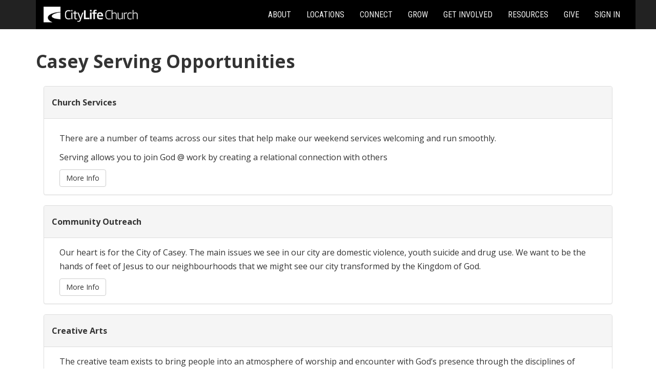

--- FILE ---
content_type: text/html; charset=utf-8
request_url: https://www.mycitylife.church/serve/casey/
body_size: 33562
content:

<!DOCTYPE html>



<html class="no-js">
<head><meta http-equiv="X-UA-Compatible" content="IE=10" /><meta charset="utf-8" /><title>
	Casey Serving Opportunities | My CityLife External
</title>
    
    <script src="/Scripts/jquery-1.10.2.min.js"></script>

    <!-- Set the viewport width to device width for mobile -->
	<meta name="viewport" content="width=device-width, initial-scale=1.0, user-scalable=no" />
	<meta name="generator" content="Rock v1.16.10.2" />

	<!-- Included CSS Files -->
    <link rel="stylesheet" href="/Themes/CityLifeChurch-External/Styles/bootstrap.css?v=638992080690056498"/>
	<link rel="stylesheet" href="/Themes/CityLifeChurch-External/Styles/theme.css?v=638992080734591141"/>
	<link rel="stylesheet" href="/Styles/developer.css?v=638847857270626786"/>

    <!-- Custom -->
	<link rel="stylesheet" href="/themes/citylifechurch-external/styles/custom.css" /><link href="https://fonts.googleapis.com/css?family=Open+Sans:400,600,700,300|Roboto:400,300,500,700,100|Roboto+Condensed:400,300,700" rel="stylesheet" type="text/css" />

    <script src="/Scripts/modernizr.js" ></script>

	<!-- Hotjar Tracking Code for www.mycitylife.church -->
    <script>
       (function(h,o,t,j,a,r){
           h.hj=h.hj||function(){(h.hj.q=h.hj.q||[]).push(arguments)};
           h._hjSettings={hjid:199116,hjsv:5};
           a=o.getElementsByTagName('head')[0];
           r=o.createElement('script');r.async=1;
           r.src=t+h._hjSettings.hjid+j+h._hjSettings.hjsv;
           a.appendChild(r);
       })(window,document,'//static.hotjar.com/c/hotjar-','.js?sv=');
    </script>

    

    <!-- Icons -->
    <link rel="shortcut icon" href="/Themes/CityLifeChurch-External/Assets/Icons/favicon.ico?v=638847857271176847">
    <link rel="apple-touch-icon-precomposed" sizes="144x144" href="/Content/ExternalSite/Icons/touch-icon-ipad-retina.png?v=636622383690334924">
    <link rel="apple-touch-icon-precomposed" sizes="114x114" href="/Content/ExternalSite/Icons/touch-icon-iphone-retina.png?v=636622383690394725">
    <link rel="apple-touch-icon-precomposed" sizes="72x72" href="/Content/ExternalSite/Icons/touch-icon-ipad.png?v=636622383690364720">
    <link rel="apple-touch-icon-precomposed" href="/Content/ExternalSite/Icons/touch-icon-iphone.png?v=636622383690434857">
    


	<link rel="shortcut icon" sizes="192x192" href="/GetImage.ashx?id=9835&width=192&height=192&mode=crop&format=png" />
	<link rel="apple-touch-icon-precomposed" sizes="16x16" href="/GetImage.ashx?id=9835&width=16&height=16&mode=crop&format=png" />
	<link rel="apple-touch-icon-precomposed" sizes="32x32" href="/GetImage.ashx?id=9835&width=32&height=32&mode=crop&format=png" />
	<link rel="apple-touch-icon-precomposed" sizes="144x144" href="/GetImage.ashx?id=9835&width=144&height=144&mode=crop&format=png" />
	<link rel="apple-touch-icon-precomposed" sizes="180x180" href="/GetImage.ashx?id=9835&width=180&height=180&mode=crop&format=png" />
	<link rel="apple-touch-icon-precomposed" sizes="192x192" href="/GetImage.ashx?id=9835&width=192&height=192&mode=crop&format=png" />
    <!-- BEGIN Global site tag (gtag.js) - Google Analytics -->
    <script async src="https://www.googletagmanager.com/gtag/js?id=G-95QRFYY47S"></script>
    <script>
      window.dataLayer = window.dataLayer || [];
      function gtag(){window.dataLayer.push(arguments);}
      gtag('js', new Date());
      gtag('config', 'G-95QRFYY47S');
    </script>
    <!-- END Global site tag (gtag.js) - Google Analytics -->
</head>
<body>

    <form method="post" action="./" id="form1">
<div class="aspNetHidden">
<input type="hidden" name="__EVENTTARGET" id="__EVENTTARGET" value="" />
<input type="hidden" name="__EVENTARGUMENT" id="__EVENTARGUMENT" value="" />
<input type="hidden" name="__CVIEWSTATESIZE" id="__CVIEWSTATESIZE" value="0" />
<input type="hidden" name="__CVIEWSTATE" id="__CVIEWSTATE" value="kcRt1SNSrzqHcoyOZeQvJHBPBSdVhaQ+LZLJ/bBwCtQZylSWgeXZk0nRRON1LMfJnGkNhkmPE7p7HvU2f4fJHi70EuLmf/[base64]/Lo0BOKmLVL2WyjZKWz50r/4UDPIdg50KVuu2xYJxLqtXuyN9I8HqVLgWa/Upi9SiVlJQS4yrbpwXmEzdZFLk+t1Hpn21EpUI0e0rvJ7gJ61Fqs7Ulev2r8wenedvY4nh3SbF0MZDKI0hKyta4F1KtP+KnsiPuIeIqCCcpsCKxJN1puZz/JrOq9R2TvUjux57ApSFhJxXp69ErM/Txmfr7cCIGEP4LOZlBjG6kAt+7xdneUXwDjzzMPw0mk6nrZrq8YY0+4t7xNcKDBRoL+fVhAD/5zhchYX7m1XDejh51UFvmYEjJ/2hs3Zdp+DEnP8V8B2e47u/SsHIOz9P1YwRJUNvR5WLvy/9lmenVguXBcJGq/ICbSHGQgn3vy2t4Mox32ayHC8bdg6drvNz1MiXEY0BlfXAPnwFMOlE+VtASkMbWqzVRIPGP5g8LZITq+vE/7YgTsYyLFwo3xkvmVFw0uF2rEsROWwGhNsidGXyVsvrAgcT8SCiZp/iBqVGzNhB6r+j6hgxVtbZCyJitfum0zA+yx2LLEI13tGW55O9IBOV3RGX8hrUBVeQyn25hsSc4YXetZTJcBN+vGAdN/++UZM6MLrMlA8IbTuuc5jOItnnUI/m0j1q3VGzM97RfgE2Ob9VKLns/[base64]/IMnhjUFcEycwq8MMhgvfaysVszUxsKx9VFf3fldPj8+LT2fQ1cVDyT+90N6L8Lp8UVDF5/4Od0jrcKW7cJBxiu/CjvB7/j1rlF1GvG0Qc4pc5LEVABbCFUIadph+9sc7inPcXSm6IrDrjdoqYcRwPYGjDGmbEdXr/UtAXj1W7504t37xcR9oyjofQIHFB8tAhWq5/qLwQt5xG8K/DtvPr20MAg/Z8+m6F1ES/ZgICdGY19cVFyLw4j8ocy6Z284Ss5IiQbOpUPSAdo7srFrAqZd/[base64]/5OA1xFD17QG2tj4lwtSSm6tY9pMOAPUO2P6Ye4otjbgzKm17dkBke/8W2cp4ALIbr0wb/dcDSZ4cLJbpNrS2RR3S8OgStk+UN1HAhZ4M8nZazXIqrRTJTzEbOy1IjW+aCc/[base64]/uUMBDu7V73qFFwKRiJYR4457MhwkGuN1Wd/WfXCxyh3PTkGTfrux/a20EzPiBhzkqbIKOp0qt6q06rg3VmCv4ijIff3smsKYI8TgpnUPdqS/qN6ysrwBWd1DeU2K+834R1tE5u9zqsv6KUj6LavT8u7a8Tl/tSppqILRMNbCU1aBWkSvInQB4XCSGtEcmi2xJ/EVF9GK0XrDtas8VkUudPGYuf2NhXYkpFGhysS4YRHZnryn7uTv3COPGYROO7UtMqkc8QYFL/4iceP/cGRksecXf20Bz9buFNHU7jwofZ+YkmxtLaEJkCxdR9OFMTPrjPnlFybkrBZmzCDalSl1iVM6i7//kkAVF8K4hYKbKJpn2mgZv9JbVmwhZbJ9fNtESDcTq3oA6+Sr5UhOhRokOLrES5OkYEgEgeQX5RJ9XAGq0ulRCcVxGEIFB7G5YmIi8Hs2eDiIpV98ghMfwaAKKazGdeurMKZGyHDZWZo4RFso9zY8t1axTFtTsJFVZyMoCqiCkSQ8Zpq/nhuCBzbLVCcri99fqr9jgXXHbuuh8N+sBS5XSG5yk5tSR5u+Y4985eagCRVzjSxJFzwf2zs7LPXNGm2yrVSvbFSo9htKtUqnN/pVNJVIOwPzV/Jw/29TBFs+Je8qaQLz91g7GiU9sN2QXr7fUxapyle2V1WVV4PlLz4E4Ce5MiukB+aUD0s1RRyYkCisFMZqvvdjYFFDhpe3T2dmne+ucBsEV99MGTbsyzST0/tzptXLn1RHf8hFnyK5z+Pw24UWFdjVD4uezrVwkSlzdZfFsGFKUSXYYTr1pjo7zraFmstbGdLIZO4nhmQqO1MgXWSis1TItLQHb/RtvfpRvbqzWhTTJ+8GcZYBGUW4QMdU0YwGhrOacXbXmHlWn4NC/n7pJTje7bDMKIZP3yLQyONwffMZVB7K6hOmkse+GV39bU73QcFYqK48y95UsBZ7EL7MdoqJ9y3HDaWNHpKkrCBGTPrhi4v8Ip+nNxAl5Kv/Jqehf3VFn69UtJScixtCYxNRLhBkG24IVV9VJhkvYEwRrH10Jxo55ETPZvIgggn5xNm04zfCSuO7rWS8UC6SxSU0xUHmvmUOps5yVBBVET40Kjj2OMj5IzS3CxSc8pnlW1JqQ7qNtqxLnCVBRyjNydSvl4tJC/hSXzRZiyzw5amxvc+oPiXccYIexGakriws8EWe4MphrQfBY3UnvrylL3RQe3bou9magMmo5b91VqM4cBLrHI9w8IMcwvMp9jyYcOvZGhbSghPx6260WpPPLC1/hGAS4PxD//epKees73lqFsF5gjtevXIxL4lZXjmVyaJzu17oFF6V5TvTAigPfSSYYVvyfzgFT20+Z61Gn1dWWjnYkh+P+mVYbpMjvxoL+QpwjFqC1goc/cgzmQj6LPg3jhpb7VHHVYwr7z1SJW5494g5gY1Jy++Iw+4UYa0vJOaBBs2HfjiOwOmKbq1urnyJI6EScDb8KSx8lgtq2d+0PQLn/WVgFvs9oec2zRXWo/RZUVz7OLUq44kaznEE1dRNkN8JMq7x6FKL769LZSCjTR39Lr//9QaCDsjDxw7i//Cjac1g9N6O3QwRl2tOtt2iNbVqXb73LFVUDnAr8h5tK5MlUAF1CebTuKf4fPT25BYHRgiGNE4FWh12ylCER0+RKJsCRa7J6C4FBB9xE0asEo9NrvQfFXsDJhTuNXxG7De0R22DdnJlj/4iJWMH2zw+jVfhnMhrZxklAs5TSrU04jUSJJR//D0tOsyRcenY3dIryz2iiUbZQ6JykvVRTI8ULCuhzcypOmZFQMEIh8xzczljHMGtzEpMRsHrL2pRhZY8g7KSrXYyKbM6CUdy8NrAw+p2VnhBPIyVdeAsyF/uMCFm5IoUqv3/JkMwK18tAy2qsrrnbJ1NW1VKKi4mQhlE6XVIk/Vktl9h8GYUotUPEmOVmHhtJPusP+odHbLfz4X0ILFAXVP7lekR0OG3MPIRtXBTrTS288a6DLZLgq8A+x6Ps/EtHPdMYx56wihNKth0bAhdUzeEwHJGaWJBmujMe7hEReqhxQR38kFKxcAF8jKfiGiLXqkcssL3U9J9dxAH5eZZTq4Xt6u/gLySQ7xZR0tgYPoe16ZUH0Zo9T52YnCNcxjKowG3ByG+Njh6/c+6pfLsMDqZr5u+N+raTTPUnvOwq94cPdO38/ejHWHC2cNYw5UO5Ji50Gr4HYGE9+6PsACzzBbOsAUgeWRMNhTalVq7Vb1AJXJ+ckgWMQY4gE6E3HA7e6Z9TlA5ZpNmEYG6TXxgyCHAmVhPnws3+zSACYbv5/WxPAukDyyOsNYCKVJ0/0ZyraNW6Wm0bn6FLKbyEblJfUKRyizt2srwhUrY8DBt5JWE/krihfPaQxKAGJqKStVa1bzp2C8ddOLh+Uai1TeAp8oGT4XGXUGgs4dOubEVzun2eRjgKTzYUkefgBGAqdJ1FWNSxWRG6mpjOcpwtF1G5h+6hmoAwybLma4/v5T1BrDZMDOL+4Zcnof3uMpFxNK0OYI1ZaqXgry8t61GTxScp94JGYKtJLLVIBYJsQWXyvVcWX2BUZtA4RRjf+ooTKFbRfu53+QDXF19bi5RB6cyJwEkXxXsoM8i6NsRm/DtBrag6wV3T6hiSBLFt7PSDf5PEf73wlsMFai/uEhYDw0noo0mbTIsVwD8yBuHEKx1KJSw8CabVNeRsPEykbOXXbiO2PFrkd2s4Xst32I0uyTtnU/s79Uo6LlZzN21nX3sG3ztukiL40zXc+H0G3uzsCy34Y/n4r3RLv0970Pe8x9XcA90xp5r4rMg63iyWtCzdWQlXwVsdKnaeKkiX+9LEk0BI4n6LBDmiXYjv8X0CZmyC/VolJFFh/pUYQtNZVVPc2oUn1h8YyK4ozFpQzWYCHyzpej8zmNQ/YYfKqcaXStkBTfrt/Ot9MTFDUexI3Sw/[base64]/qjdwxQvFoew/[base64]/wi3vQa6xaImnjsjIe3eT56mQpRp3a1K+6VFezTzYRLgXFJGm4XGKUA1FYfXC3ZGqk7D2vNMjtQrzxkgtG3JoC4SHvahAonTIWDYAlivdalnFvfQJYYGkL8axvBlikd8/LXSBesT75JlQe4K7sodP91nKtXRsakseLelUUqhXwAuMk4AdQpVJ7E5Co6TWfiQWPPe/43YZ4OIBaraSz1z4jjXWrgWWHhaUTpD7x59PevW2fTCdy0/IfbfvjqmO/6ecaicACWLSim+0elO7zh/HY8596fVETWR4T9xVRMwxkDENk61kYIjscAMCzeECXUvf1a0+KOV9vlyB5/+tf7qExWZvbynPSTBpCs5mCjj1gzNTi4C4K/rP9qys9FjuQWTKyt32/46LyNYTuUZZFOUdjLy8S3ZZ0nwYGcfDtBLmyOCXXGeWSSIxzrLegHr0YGe3UghDXfe7EWmd1huiKA/7/XbJvbJRdWmqqQBAKECrPmhbWZllFBSrIu2bpAqXc+y4etlCLiucdSOTLyrH8sFcO+1JdbeAaRdVul3rFly/ZKhKSFjdHID+qf+saDclds+1ppyLgkQcSfBz65dvAr89IQhBkxtN/pCV19YtrkvxNvKORVgDxSLzWFtQU6CdLtXNvNbdbabaksOHvlwxXKWSNsDLd3PdKCSTabd0pkzE7bAFOO3vaW0X7QQ/G2KAtaCEEX15ulHWn+iH+DksgJ7wIIS5kpgNim90xQoeQEo4I7OE4/pd0NnE0uvitsvbAed0KOLDVBd/gRynFF4Y/R4CMqDzGgbEOaMzW/Le7MZjfM4jNF4//U9G4E20z9z984gHfKbD43IeLiArOVyDXgevxYEPNqkq+MHplhyH1JnxyA1h24KJmG8XNHFgZhXAVINgwdsYUjoSHMnyQImUFs4Jzu6adCzSUkkO6Hu6oJUD+sMu5grPCC055xIew57N8P1SGPX1dv5V+U+QdfEmqXsXIEFzm/I4eVZJgX7tbgAA8At1KVE+MRDkve0PntuY14ORVhUNWgFQpBjq00Ezs1HSr36T3W/tD7x9L66MszVIHAiSQUnmb4mz2J/gXBB/gtIKY3TsYBMAMlVVyG33EfqOIfzDiqiLPHSvP1EBz++f3DQoMHEEPiGB2ol8j5X0kxplPHNv5lSSXjeBkqun0gr1+C4b/[base64]/25eRIl7TUj8G+vs/5yE9UDdeFbe800VbgbyZusmzkET1PWcz/CkAdhOYtHZtoQfaVbvs5E5XbriZBfaRo+Xwf+/4Is8mf85v/3IMsBXmZlomkGQ3dsEfBKmLgtNbf+97/k7kqwClFi5zEZag84aIs5a+MAHlEuAqLTVhz4J62eQtRm3ZaeEIwIbUlBGjH6QOF56/LAXIm5hC4zKRG7J8+VJklQXu2Hhai9gPAw34Agmoy0e4spE+vynmUGF3jvwEWjywAg39RPeI6X8MDqNI6t2KyF2/eHQCSkhgFyQnIyoX4XyvD0Srh5A416nGp7kfB4KAaeUH2wR64QWVsBBABLahDoD/mZGRBddgFiVWJmK5PAvuLuI/0Q1HSdVj1S8s+paVeSYwJ2nsqN8f1s3Qr1SgDtCJ/hR0Y/4EndVGfEttWnruY0vavaOYiWWxjN9Xbg3oLusSukYWLIitEyVnjCnxxCB5e+tvXbWZAyFo6O9MimhOMop3kR9WGfXo7kBuob4j/7Sut2ZXxeTuokvuxShPHuDVlpi2sEQ53mJikrv4xbXuW/[base64]/q3mUfK4FS2rMsGPXDnrKCa678xL0xN/CTEsog3a8S3iV5NDiXL5mZ49GBxacowtoYp4xnjzj1RUsAuA9wcJ4aIHW0VFqopntvcGIAfetU9LZ/eLmG+hw8YW/usDRFp3YivNQ4pUI9l2sJwWi15W5RVwtNn9xN+nIQJgJdlzvQPPJT1mdggP5Rrp4m9GjueWoLVb8vnYdkQaeGUhlEHD8D1qiYj3FaiRXysDs4Ofykrotf87MYdyv7V4BHEUPEFjrF/r+jsZPhek5BufaVNtjKTjLw2+nxbrChGMUD5dj8bKFl8c30ID5DTMvjLvIsfihiAmahpFXBHQiULbQSNlT/p5lrQ/gBPfbHnVPeWuBw==" />
<input type="hidden" name="__VIEWSTATE" id="__VIEWSTATE" value="" />
</div>

<script type="text/javascript">
//<![CDATA[
var theForm = document.forms['form1'];
if (!theForm) {
    theForm = document.form1;
}
function __doPostBack(eventTarget, eventArgument) {
    if (!theForm.onsubmit || (theForm.onsubmit() != false)) {
        theForm.__EVENTTARGET.value = eventTarget;
        theForm.__EVENTARGUMENT.value = eventArgument;
        theForm.submit();
    }
}
//]]>
</script>


<script src="/WebResource.axd?d=pynGkmcFUV13He1Qd6_TZB90014n3d7YVsgEP9lrE4KH6Odi18TQSlKzenFF87Q08iiPyg2&amp;t=638901896248157332" type="text/javascript"></script>


<script src="/ScriptResource.axd?d=NJmAwtEo3Ipnlaxl6CMhvmxKQ1C7yQMA8HGUtpdNkCia3dK5-mSEKFVrHtNIYzlL0NcepaNOn1XARKHs7pyz6hc4XtKnNg26Uj6wDueSvZ2BhtsPkNvfgZdKMKy9hwIhve7SP_LnvwB9pH1PzgGpT3IEBOE1&amp;t=5c0e0825" type="text/javascript"></script>
<script src="/ScriptResource.axd?d=dwY9oWetJoJoVpgL6Zq8OKXqpv8ex16jZF1E2BWzW0jnriOWFc__PUteOK5bo3kaYxGxZja8VTXfVbJNpn-VIbGGTJOKXxYWybFJrNQzhA4nsn1y5VBsP9M2VKxN4w_-E39KBnGQelaDw263SI_YQMwY2MA1&amp;t=5c0e0825" type="text/javascript"></script>
<script src="/Scripts/Bundles/RockLibs?v=D33-SszqfDsNjyiZ2NtbDvLdbInNHNQE-grnnod-3SY1" type="text/javascript"></script>
<script src="/Scripts/Bundles/RockUi?v=LkCGM9jVhSDVL57eh6kAyhIa9wf4oxVFWYWoF1eL_6c1" type="text/javascript"></script>
<script src="/Scripts/Bundles/RockValidation?v=ZGZVlETu5hySvggAPSHN2z4wwXVKeh9vUX8dHhpb7iQ1" type="text/javascript"></script>
<div class="aspNetHidden">

	<input type="hidden" name="__VIEWSTATEENCRYPTED" id="__VIEWSTATEENCRYPTED" value="" />
	<input type="hidden" name="__EVENTVALIDATION" id="__EVENTVALIDATION" value="jrZUJhYWWa6nPy1E0cQZlUuPEKwkxBF6MJAUGa9Ht1eIE9OWmfFPb15ihiapRoNMFm1sUsBrOZTIcGCQ2sefUBGXSzi28dbqQ8upKFITv0C9D1dAEnFNEy0uIRPu364SLtzd6FE5X4GUNuw+7rdiElJNSXo=" />
</div>

        <!-- Page Header -->
        <header>
        
            <!-- Brand Bar -->
            <nav class="navbar navbar-inverse navbar-static-top">
                <div class="container">
			        <div class="navbar-header">
                        
                        <button class="navbar-toggle" type="button" data-toggle="collapse" data-target=".navbar-collapse">
                            <i class="fa fa-bars"></i>
                        </button>
                        <div id="zone-header" class="zone-instance"><div class="zone-content"><div id="bid_1663" data-zone-location="Layout" class="block-instance js-block-instance html-content">
	<div class="block-content">
		<div id="ctl00_ctl22_ctl01_ctl00_upnlHtmlContentView">
			
        

        
        

        <!-- Start: navbar-header -->
<style>
    .dropdown:hover .dropdown-content {
        display: block;
        padding-left:20px;
        min-width:220px;
        background-color:#000000;
        border-style:hidden;
        line-height:2.5;
    }
    
    div.dropdown-content a {
        color:#ffffff;
        text-decoration:none;
        
    }
    
    div.dropdown-content a:hover {
        color:#88eeff;
    }
</style>

  	<nav class="container navbar-dark bg-dark " style="background-color:#000000;">
    	<div class="basic-wrapper" style="display:inline-block;">
    				<a href="https://www.citylife.church"><img src="/Themes/CityLifeChurch-External/Assets/logo.png" class="padding-left-10-col-xs" style="height:45px; padding-top:13px;"></a>
      	</div>

    	<div class="collapse navbar-collapse pull-right">
    	          
          	        <ul class="nav navbar-nav">
            			<li class="nav-item dropdown ">
            				<a href="#" class="dropdown-toggle"  data-toggle="dropdown" >About</a>
		              		<div class="dropdown-menu dropdown-content">
								<a href="https://www.citylife.church/beliefs/">Beliefs</a> <br/>
								<a href="https://www.citylife.church/child-safety/">Child Safety</a><br/>
								<a href="https://www.citylife.church/history/" >History</a> <br/>
								<a href="https://www.citylife.church/leadership/">Leadership</a> <br/>
								<a href="https://www.citylife.church/mission-values/">Mission & Values</a> <br/>
								<a href="https://web.citylife.church/vision/">Vision</a> <br/>
								<a href="https://www.citylife.church/stories/">Stories of Transformation</a> <br/>
            				</div>
            			
            			</li>
            			<li class="nav-item dropdown">
            				<a href="#" class="dropdown-toggle " data-toggle="dropdown" >Locations</a>
		              		<div class="dropdown-menu dropdown-content">
		                		<a href="https://www.citylife.church/casey/">Casey</a> <br/>
		                		<a href="https://www.citylife.church/knox/">Knox (Head Office)</a> <br/>
		                		<a href="https://www.citylife.church/chinese/">Knox (Chinese)</a> <br/>
		                		<a href="https://www.citylife.church/manningham/">Manningham</a> <br/>
		                		<a href="https://web.citylife.church/melbourne-city/">Melbourne City</a> <br/>
		                		<a href="https://www.citylife.church/whittlesea/">Whittlesea</a> <br/>
		                		<a href="https://www.citylife.church/ethiopia/">Ethiopia</a> <br/>
		              		</div>
	              		</li>
	              		<li class="dropdown">
	              			<a href="#" class="dropdown-toggle" data-toggle="dropdown" >Connect</a>
		              		<div class="dropdown-menu dropdown-content">
								<a href="https://www.citylife.care/" target="_blank">Community Care</a> <br/>
								<a href="https://www.citylife.church/kids/">Kids</a> <br/>
								<a href="https://www.citylife.church/kidzbizz/">Kidz Bizz Playgroups</a> <br/>
								<a href="https://www.citylife.church/life-groups/">Life Groups</a> <br/>
								<a href="https://www.citylife.church/motherhood/">Motherhood</a> <br/>
								<a href="https://www.citylife.church/seniors/">Seniors</a> <br/>
								<a href="https://www.citylife.church/young-adults/">Young Adults</a> <br/>
								<a href="https://www.citylife.church/youth/">Youth</a> <br/>
		              		</div>
	              		</li>
	              		<li class="dropdown">
	              			<a href="#" class="dropdown-toggle" data-toggle="dropdown" >Grow</a>
		              		<div class="dropdown-menu dropdown-content">
								<a href="https://www.citylife.church/alpha/">Alpha</a> <br/>
								<a href="https://www.citylife.church/baby-dedication/">Baby Dedication</a> <br/>
								<a href="https://www.citylife.church/bible-reading/">Bible Reading</a> <br/>
								<a href="https://www.citylife.church/courses/">Courses</a> <br/>
								<a href="https://www.citylife.church/lifetracks/">LifeTracks</a> <br/>
								<a href="https://www.citylife.church/missional-living/">Missional Living</a> <br/>
								<a href="https://www.citylife.church/prayer/">Prayer</a> <br/>
								<a href="https://www.citylife.church/baptism/">Water Baptism</a> <br/>
								<a href="http://www.wcc.vic.edu.au" target="_blank">Waverley Christian College</a> <br/>
		              		</div>
	              		</li>
						<li class="dropdown">
							<a href="#" class="dropdown-toggle" data-toggle="dropdown" >Get Involved</a>
		              		<div class="dropdown-menu dropdown-content">
								<a href="https://www.citylife.care/" target="_blank">Community Care</a> <br/>
								<a href="https://www.citylife.church/employment/">Employment</a> <br/>
								<a href="https://www.citylife.church/give/">Give</a> <br/>
								<a href="https://www.citylife.church/contact-info/">Join CityLife</a> <br/>						
								<a href="https://www.citylife.church/partnership/">Partnership</a> <br/>
								<a href="https://www.citylife.church/serve/">Serve</a> <br/>
								<a href="https://www.citylife.church/world-impact/">World Impact</a> <br/>
		              		</div>
						</li>
						<li class="dropdown">
							<a href="#" class="dropdown-toggle" data-toggle="dropdown" >Resources</a>
		              		<div class="dropdown-menu dropdown-content">
		                		<a href="https://www.citylife.church/watch/">Watch</a> <br/>
		                		<a href="https://www.citylife.church/listen/">Listen</a><br/>
		                		<a href="https://www.citylife.church/read/">Read</a><br/>
		              		</div>
	              		</li>
	              		<li class="dropdown">
							<a href="#" class="dropdown-toggle" data-toggle="dropdown" >Give</a>
							<div class="dropdown-menu dropdown-content">
		                		<a href="https://www.citylife.church/give/">General</a> <br/>		                		
		                		<a href="https://www.citylife.church/give/nations/">Nations</a> <br/>
		                		<a href="https://www.citylife.church/give/outreach/">Outreach</a> <br/>
		                		<a href="https://web.citylife.church/vision/">Vision Fund</a>
		              		</div>
	              		</li>
	              		<li class="dropdown" >
	              			<a href="https://www.citylife.church/signin/">Sign In</a>
	              		</li>

          			</ul>
          	
    	</div>
  	</nav>

<!-- End: navbar-header -->





    
		</div>

<div id="ctl00_ctl22_ctl01_ctl00_upnlHtmlContentEdit">
			



        
        

    
		</div>

	</div>
</div></div></div>
			        </div>	
                    <div class="navbar-collapse collapse">   
                        <!-- Main Navigation -->
                        <div class="pull-right">
                            <div id="zone-login" class="zone-instance"><div class="zone-content"></div></div>
                        </div>
                        <div id="zone-navigation" class="zone-instance"><div class="zone-content"></div></div>
			        </div>	
                </div>
            </nav>

        </header>
		
        

        
    
	<main class="container">
        
        <!-- Start Content Area -->
        
        <!-- Page Title -->
         <h1>Casey Serving Opportunities</h1>
        
        <!-- Breadcrumbs -->    
        

        <!-- Ajax Error -->
        <div class="alert alert-danger ajax-error" style="display:none">
            <p><strong>Error</strong></p>
            <span class="ajax-error-message"></span>
        </div>

        <div class="row">
            <div class="col-md-12">
                <div id="zone-feature" class="zone-instance"><div class="zone-content"></div></div>
            </div>
        </div>

        <div class="row">
            <div class="col-md-12">
                <div id="zone-main" class="zone-instance"><div class="zone-content"><div id="bid_1666" data-zone-location="Page" class="block-instance js-block-instance connection-opportunity-search">
	<div class="block-content">
		<div id="ctl00_main_ctl09_ctl01_ctl00_upnlContent">
			
        
        
        

        





  <div class="panel panel-default margin-t-md">
    <div class="panel-heading clearfix">
      <h2 class="panel-title pull-left">
        Church Services
      </h2>
    </div>
    <div class="panel-body">
      
      <div class="col-md-12">
        <p><p>There are a number of teams across our sites that help make our weekend services welcoming and run smoothly.
</p><p>Serving allows you to join God @ work by creating a relational connection with others</p></p>
        <a class="btn btn-default" href="/serve/casey/detail?OpportunityId=37" role="button">More Info</a>
	
      </div>
    </div>
  </div>

  <div class="panel panel-default margin-t-md">
    <div class="panel-heading clearfix">
      <h2 class="panel-title pull-left">
        Community Outreach
      </h2>
    </div>
    <div class="panel-body">
      
      <div class="col-md-12">
        <p>Our heart is for the City of Casey.  The main issues we see in our city are domestic violence, youth suicide and drug use.  We want to be the hands of feet of Jesus to our neighbourhoods that we might see our city transformed by the Kingdom of God.</p>
        <a class="btn btn-default" href="/serve/casey/detail?OpportunityId=77" role="button">More Info</a>
	
      </div>
    </div>
  </div>

  <div class="panel panel-default margin-t-md">
    <div class="panel-heading clearfix">
      <h2 class="panel-title pull-left">
        Creative Arts
      </h2>
    </div>
    <div class="panel-body">
      
      <div class="col-md-12">
        <p>The creative team exists to bring people into an atmosphere of worship and encounter with God’s presence through the disciplines of music and production. Whether you are a musician, or vocalist, you collaborate and contribute in leading people into worshipping Jesus </p>
        <a class="btn btn-default" href="/serve/casey/detail?OpportunityId=76" role="button">More Info</a>
	
      </div>
    </div>
  </div>

  <div class="panel panel-default margin-t-md">
    <div class="panel-heading clearfix">
      <h2 class="panel-title pull-left">
        Epic Youth
      </h2>
    </div>
    <div class="panel-body">
      
      <div class="col-md-12">
        <p>EPIC Youth is the Youth Ministry at CityLife Church for teens in high school. At EPIC Youth we seek to do one thing… live a life of God sized proportions! EPIC Youth meets weekly, alternating between Life Group and LIVE events.</p>
        <a class="btn btn-default" href="/serve/casey/detail?OpportunityId=78" role="button">More Info</a>
	
      </div>
    </div>
  </div>

  <div class="panel panel-default margin-t-md">
    <div class="panel-heading clearfix">
      <h2 class="panel-title pull-left">
        Kids Ministry
      </h2>
    </div>
    <div class="panel-body">
      
      <div class="col-md-12">
        <p><p>Our kids are a vital part of CityLife.  We treasure each child and are committed to provide a safe, fun and God-filled environment for them.&nbsp;&nbsp;</p></p>
        <a class="btn btn-default" href="/serve/casey/detail?OpportunityId=64" role="button">More Info</a>
	
      </div>
    </div>
  </div>

  <div class="panel panel-default margin-t-md">
    <div class="panel-heading clearfix">
      <h2 class="panel-title pull-left">
        Kidz Bizz Playgroups
      </h2>
    </div>
    <div class="panel-body">
      
      <div class="col-md-12">
        <p><p>Kidz Bizz Playgroups are run as an outreach ministry of the church on a weekly basis. Our vision is to "demonstrate the love of Christ to families with young children in our local community". The groups are held in local community facilities using a structured two-hour program.&nbsp;</p></p>
        <a class="btn btn-default" href="/serve/casey/detail?OpportunityId=115" role="button">More Info</a>
	
      </div>
    </div>
  </div>


<script type="text/javascript">
  $( document ).ready(function() {
    $('.js-group-item').tooltip();
  });
</script>


        

    
		</div>

	</div>
</div></div></div>
            </div>
        </div>

        <div class="row">
            <div class="col-md-12">
                <div id="zone-sectiona" class="zone-instance"><div class="zone-content"></div></div>
            </div>
        </div>

        <div class="row">
            <div class="col-md-4">
                <div id="zone-sectionb" class="zone-instance"><div class="zone-content"></div></div>
            </div>
            <div class="col-md-4">
                <div id="zone-sectionc" class="zone-instance"><div class="zone-content"></div></div>
            </div>
            <div class="col-md-4">
                <div id="zone-sectiond" class="zone-instance"><div class="zone-content"></div></div>
            </div>
        </div>

        <!-- End Content Area -->

	</main>



        <footer>
            <div class="container">
                <div class="row">
			        <div class="col-md-12">
				        <div id="zone-footer" class="zone-instance"><div class="zone-content"></div></div>
			        </div>
		        </div>

            </div>
	    </footer>
        
        
        <script type="text/javascript">
//<![CDATA[
Sys.WebForms.PageRequestManager._initialize('ctl00$sManager', 'form1', ['tctl00$ctl19','ctl19','fctl00$ctl22$ctl01$ctl00$upnlHtmlContentView','','fctl00$ctl22$ctl01$ctl00$upnlHtmlContentEdit','','tctl00$main$ctl09$ctl01$ctl00$upnlContent',''], ['ctl00$sManager','sManager','ctl00$rock-config-trigger','rock-config-trigger'], [], 180, 'ctl00');
//]]>
</script>
<input type="hidden" name="ctl00$sManager" id="sManager" />
<script type="text/javascript">
//<![CDATA[
Sys.Application.setServerId("sManager", "ctl00$sManager");
Sys.Application._enableHistoryInScriptManager();
//]]>
</script>

        <div id="updateProgress" style="display:none;">
	
		            <div class="updateprogress-status">
                        <div class="spinner">
                          <div class="rect1"></div>
                          <div class="rect2"></div>
                          <div class="rect3"></div>
                          <div class="rect4"></div>
                          <div class="rect5"></div>
                        </div>
                    </div>
                    <div class="updateprogress-bg modal-backdrop"></div>
		        
</div>

    <div id="ctl19" style="display:none">
	<input type="submit" name="ctl00$rock-config-trigger" value="" id="rock-config-trigger" /><input type="hidden" name="ctl00$rock-config-trigger-data" id="rock-config-trigger-data" />
</div><div id="modal-popup" class="modal container modal-content rock-modal rock-modal-frame">
	<div id="modal-popup_contentPanel" class="iframe">
		<iframe id="modal-popup_iframe" scrolling="no" style="height:auto;"></iframe>
	</div>
</div><input type="hidden" name="ctl00$hfInteractionGuid" id="hfInteractionGuid" value="22698f0d-f446-4b9e-8e0a-58eccbaaa50a" />

<script type="text/javascript">
//<![CDATA[

                (function() {
                    var lastDispatchTime = 0;
                    var lastDispatchedElement = null;
                    var debounceDelay = 500;

                    document.addEventListener('keydown', function (event) {
                        if (event.altKey) {
                            var shortcutKey = event.key.toLowerCase();

                            // Check if a shortcut key is registered for the pressed key
                            var element = document.querySelector('[data-shortcut-key="' + shortcutKey + '"]');

                    
                            if (element) {
                                var currentTime = performance.now();

                                if (lastDispatchedElement === element && (currentTime - lastDispatchTime) < debounceDelay) {
                                    return;
                                }

                                lastDispatchTime = currentTime;
                                lastDispatchedElement = element;

                                if (shortcutKey === 'arrowright' || shortcutKey === 'arrowleft') {
                                    event.preventDefault();
                                }

                                event.preventDefault();
                                element.click();
                            }
                        }
                    });
                })();
            
Rock.settings.initialize({
    siteId: 3,
    layoutId: 64,
    pageId: 1018,
    layout: 'FullWidthWithPublicWebsiteMenu',
    baseUrl: '/'
});Rock.controls.modal.closeModalDialog($('#ctl00_ctl22_ctl01_ctl00_mdEdit_modal_dialog_panel'));
Sys.Application.add_load(function () {
    const getCookieValue = (name) => {
        const match = document.cookie.match('(^|;)\\s*' + name + '\\s*=\\s*([^;]+)');

        return !match ? '' : match.pop();
    };

    var interactionGuid = '22698f0d-f446-4b9e-8e0a-58eccbaaa50a';
    var interactionGuids = JSON.parse(sessionStorage.getItem('interactionGuids')) || [];

    if (!interactionGuids.includes(interactionGuid)) {
        interactionGuids.push(interactionGuid);
        sessionStorage.setItem('interactionGuids', JSON.stringify(interactionGuids));

        var interactionArgs = {"Guid":"22698f0d-f446-4b9e-8e0a-58eccbaaa50a","PageId":1018,"ActionName":"View","BrowserSessionGuid":"ce91b94a-6f45-4e19-9cc5-03dfa4571674","PageRequestUrl":"https://www.mycitylife.church/serve/casey/","PageRequestDateTime":"2026-01-17T14:20:37.2416929","PageRequestTimeToServe":0.0625053,"UserAgent":"Mozilla/5.0 (Macintosh; Intel Mac OS X 10_15_7) AppleWebKit/537.36 (KHTML, like Gecko) Chrome/131.0.0.0 Safari/537.36; ClaudeBot/1.0; +claudebot@anthropic.com)","UserHostAddress":"3.15.212.79","UrlReferrerHostAddress":null,"UrlReferrerSearchTerms":null,"UserIdKey":null};
        if (!interactionArgs.UserIdKey) {
            interactionArgs.UserIdKey = getCookieValue('.ROCK_VISITOR_KEY');
        }
        $.ajax({
            url: '/api/Interactions/RegisterPageInteraction',
            type: 'POST',
            data: interactionArgs
            });
    }
});
Sys.Application.add_init(function() {
    $create(Sys.UI._UpdateProgress, {"associatedUpdatePanelId":null,"displayAfter":800,"dynamicLayout":true}, null, null, $get("updateProgress"));
});
//]]>
</script>
</form>

<script src="https://npmcdn.com/masonry-layout@4.0/dist/masonry.pkgd.js"></script>

</body>

</html>

--- FILE ---
content_type: text/css
request_url: https://www.mycitylife.church/themes/citylifechurch-external/styles/custom.css
body_size: 29226
content:
a {
    color: #00acd6;
}

    a:visited {
        color: #00acd6;
    }

    a:focus {
        color: #00acd6;
    }

    a:hover {
        color: #00acd6;
    }

    a:active {
        color: #00acd6;
    }

body, p {
    font-family: 'Open Sans', sans-serif, "微软雅黑", "Microsoft yahei", "宋体", "SimSun";
    font-weight: 400;
    font-size: 16px;
    line-height: 27px;
    color: #333333;
}

.nav, .navbar-inverse .navbar-nav > li > a {
    font-family: 'Roboto Condensed', sans-serif, "微软雅黑", "Microsoft yahei", "宋体", "SimSun";
    font-weight: 500;
    font-size: 16px;
    line-height: 27px;
    color: #f1f1f1;
    text-transform: uppercase;
}

.padding-top-0 {
    padding-top: 0px;
}

.padding-top-5 {
    padding-top: 5px;
}

.padding-top-10 {
    padding-top: 10px;
}

.padding-top-15 {
    padding-top: 15px;
}

.padding-top-20 {
    padding-top: 20px;
}

@media (min-width:1200px) {
    .padding-top-0-col-lg {
        padding-top: 0px;
    }

    .padding-top-5-col-lg {
        padding-top: 5px;
    }

    .padding-top-10-col-lg {
        padding-top: 10px;
    }

    .padding-top-15-col-lg {
        padding-top: 15px;
    }

    .padding-top-20-col-lg {
        padding-top: 20px;
    }
}

@media (min-width: 992px) and (max-width: 1200px) {
    .padding-top-0-col-md {
        padding-top: 0px;
    }

    .padding-top-5-col-md {
        padding-top: 5px;
    }

    .padding-top-10-col-md {
        padding-top: 10px;
    }

    .padding-top-15-col-md {
        padding-top: 15px;
    }

    .padding-top-20-col-md {
        padding-top: 20px;
    }
}

@media (min-width: 768px) and (max-width: 991px) {
    .padding-top-0-col-sm {
        padding-top: 0px;
    }

    .padding-top-5-col-sm {
        padding-top: 5px;
    }

    .padding-top-10-col-sm {
        padding-top: 10px;
    }

    .padding-top-15-col-sm {
        padding-top: 15px;
    }

    .padding-top-20-col-sm {
        padding-top: 20px;
    }
}

@media (min-width: 0px) and (max-width: 767px) {
    .padding-top-0-col-xs {
        padding-top: 0px;
    }

    .padding-top-5-col-xs {
        padding-top: 5px;
    }

    .padding-top-10-col-xs {
        padding-top: 10px;
    }

    .padding-top-15-col-xs {
        padding-top: 15px;
    }

    .padding-top-20-col-xs {
        padding-top: 20px;
    }
}


.padding-right-0 {
    padding-right: 0px;
}

.padding-right-5 {
    padding-right: 5px;
}

.padding-right-10 {
    padding-right: 10px;
}

.padding-right-15 {
    padding-right: 15px;
}

.padding-right-20 {
    padding-right: 20px;
}

@media (min-width:1200px) {
    .padding-right-0-col-lg {
        padding-right: 0px;
    }

    .padding-right-5-col-lg {
        padding-right: 5px;
    }

    .padding-right-10-col-lg {
        padding-right: 10px;
    }

    .padding-right-15-col-lg {
        padding-right: 15px;
    }

    .padding-right-20-col-lg {
        padding-right: 20px;
    }
}

@media (min-width: 992px) and (max-width: 1200px) {
    .padding-right-0-col-md {
        padding-right: 0px;
    }

    .padding-right-5-col-md {
        padding-right: 5px;
    }

    .padding-right-10-col-md {
        padding-right: 10px;
    }

    .padding-right-15-col-md {
        padding-right: 15px;
    }

    .padding-right-20-col-md {
        padding-right: 20px;
    }
}

@media (min-width: 768px) and (max-width: 991px) {
    .padding-right-0-col-sm {
        padding-right: 0px;
    }

    .padding-right-5-col-sm {
        padding-right: 5px;
    }

    .padding-right-10-col-sm {
        padding-right: 10px;
    }

    .padding-right-15-col-sm {
        padding-right: 15px;
    }

    .padding-right-20-col-sm {
        padding-right: 20px;
    }
}

@media (min-width: 0px) and (max-width: 767px) {
    .padding-right-0-col-xs {
        padding-right: 0px;
    }

    .padding-right-5-col-xs {
        padding-right: 5px;
    }

    .padding-right-10-col-xs {
        padding-right: 10px;
    }

    .padding-right-15-col-xs {
        padding-right: 15px;
    }

    .padding-right-20-col-xs {
        padding-right: 20px;
    }
}


.padding-bottom-0 {
    padding-bottom: 0px;
}

.padding-bottom-5 {
    padding-bottom: 5px;
}

.padding-bottom-10 {
    padding-bottom: 10px;
}

.padding-bottom-15 {
    padding-bottom: 15px;
}

.padding-bottom-20 {
    padding-bottom: 20px;
}

@media (min-width:1200px) {
    .padding-bottom-0-col-lg {
        padding-bottom: 0px;
    }

    .padding-bottom-5-col-lg {
        padding-bottom: 5px;
    }

    .padding-bottom-10-col-lg {
        padding-bottom: 10px;
    }

    .padding-bottom-15-col-lg {
        padding-bottom: 15px;
    }

    .padding-bottom-20-col-lg {
        padding-bottom: 20px;
    }
}

@media (min-width: 992px) and (max-width: 1200px) {
    .padding-bottom-0-col-md {
        padding-bottom: 0px;
    }

    .padding-bottom-5-col-md {
        padding-bottom: 5px;
    }

    .padding-bottom-10-col-md {
        padding-bottom: 10px;
    }

    .padding-bottom-15-col-md {
        padding-bottom: 15px;
    }

    .padding-bottom-20-col-md {
        padding-bottom: 20px;
    }
}

@media (min-width: 768px) and (max-width: 991px) {
    .padding-bottom-0-col-sm {
        padding-bottom: 0px;
    }

    .padding-bottom-5-col-sm {
        padding-bottom: 5px;
    }

    .padding-bottom-10-col-sm {
        padding-bottom: 10px;
    }

    .padding-bottom-15-col-sm {
        padding-bottom: 15px;
    }

    .padding-bottom-20-col-sm {
        padding-bottom: 20px;
    }
}

@media (min-width: 0px) and (max-width: 767px) {
    .padding-bottom-0-col-xs {
        padding-bottom: 0px;
    }

    .padding-bottom-5-col-xs {
        padding-bottom: 5px;
    }

    .padding-bottom-10-col-xs {
        padding-bottom: 10px;
    }

    .padding-bottom-15-col-xs {
        padding-bottom: 15px;
    }

    .padding-bottom-20-col-xs {
        padding-bottom: 20px;
    }
}



.padding-left-0 {
    padding-left: 0px;
}

.padding-left-5 {
    padding-left: 5px;
}

.padding-left-10 {
    padding-left: 10px;
}

.padding-left-15 {
    padding-left: 15px;
}

.padding-left-20 {
    padding-left: 20px;
}

@media (min-width:1200px) {
    .padding-left-0-col-lg {
        padding-left: 0px;
    }

    .padding-left-5-col-lg {
        padding-left: 5px;
    }

    .padding-left-10-col-lg {
        padding-left: 10px;
    }

    .padding-left-15-col-lg {
        padding-left: 15px;
    }

    .padding-left-20-col-lg {
        padding-left: 20px;
    }
}

@media (min-width: 992px) and (max-width: 1200px) {
    .padding-left-0-col-md {
        padding-left: 0px;
    }

    .padding-left-5-col-md {
        padding-left: 5px;
    }

    .padding-left-10-col-md {
        padding-left: 10px;
    }

    .padding-left-15-col-md {
        padding-left: 15px;
    }

    .padding-left-20-col-md {
        padding-left: 20px;
    }
}

@media (min-width: 768px) and (max-width: 991px) {
    .padding-left-0-col-sm {
        padding-left: 0px;
    }

    .padding-left-5-col-sm {
        padding-left: 5px;
    }

    .padding-left-10-col-sm {
        padding-left: 10px;
    }

    .padding-left-15-col-sm {
        padding-left: 15px;
    }

    .padding-left-20-col-sm {
        padding-left: 20px;
    }
}

@media (min-width: 0px) and (max-width: 767px) {
    .padding-left-0-col-xs {
        padding-left: 0px;
    }

    .padding-left-5-col-xs {
        padding-left: 5px;
    }

    .padding-left-10-col-xs {
        padding-left: 10px;
    }

    .padding-left-15-col-xs {
        padding-left: 15px;
    }

    .padding-left-20-col-xs {
        padding-left: 20px;
    }
}



.margin-top-0 {
    margin-top: 0px !important !important;
}

.margin-top-10 {
    margin-top: 10px !important;
}

.margin-top-20 {
    margin-top: 20px !important;
}

.margin-top-30 {
    margin-top: 30px !important;
}

.margin-top-40 {
    margin-top: 40px !important;
}

.margin-top-50 {
    margin-top: 50px !important;
}

.margin-top-60 {
    margin-top: 60px !important;
}

.margin-top-70 {
    margin-top: 70px !important;
}

.margin-top-70 {
    margin-top: 70px !important;
}

.margin-top-80 {
    margin-top: 80px !important;
}

.margin-top-90 {
    margin-top: 90px !important;
}

.margin-top-100 {
    margin-top: 100px !important;
}

.margin-bottom-0 {
    margin-bottom: 0px !important;
}

.margin-bottom-10 {
    margin-bottom: 10px !important;
}

.margin-bottom-20 {
    margin-bottom: 20px !important;
}

.margin-bottom-30 {
    margin-bottom: 30px !important;
}

.margin-bottom-40 {
    margin-bottom: 40px !important;
}

.margin-bottom-50 {
    margin-bottom: 50px !important;
}

.margin-bottom-60 {
    margin-bottom: 60px !important;
}

.margin-bottom-70 {
    margin-bottom: 70px !important;
}

.margin-bottom-70 {
    margin-bottom: 70px !important;
}

.margin-bottom-80 {
    margin-bottom: 80px !important;
}

.margin-bottom-90 {
    margin-bottom: 90px !important;
}

.margin-bottom-100 {
    margin-bottom: 100px !important;
}



.footer-social-media {
    color: #333333;
    text-decoration: none;
}

    .footer-social-media a:link {
        color: #333333;
        text-decoration: none;
    }

    .footer-social-media a:visited {
        color: #333333;
        text-decoration: none;
    }

    .footer-social-media a:hover {
        color: #505050;
        text-decoration: none;
    }

    .footer-social-media a:active {
        color: #333333;
        text-decoration: none;
    }

@media (min-width: 768px) and (max-width: 991px) {
    .text-align-center-col-sm {
        text-align: center !important;
    }
}

@media (max-width: 767px) {
    .text-align-center-col-xs {
        text-align: center !important;
    }
}


.color-ffffff {
    color: #ffffff;
}

.color-f1f1f1 {
    color: #f1f1f1;
}

.color-333333 {
    color: #333333;
}

.background-333333 {
    background: #333333;
}

.background-f1f1f1 {
    background: #f1f1f1;
}

.border-top-left-radius-4px {
    border-top-left-radius: 4px;
}

.border-top-right-radius-4px {
    border-top-right-radius: 4px;
}

.border-bottom-left-radius-4px {
    border-bottom-left-radius: 4px;
}

.border-bottom-right-radius-4px {
    border-bottom-right-radius: 4px;
}


.padding-0 {
    padding: 0px !important;
}

.padding-10 {
    padding: 10px !important;
}

.padding-20 {
    padding: 20px !important;
}

.padding-30 {
    padding: 30px !important;
}

.padding-40 {
    padding: 40px !important;
}

.padding-50 {
    padding: 50px !important;
}

.padding-60 {
    padding: 60px !important;
}

.padding-70 {
    padding: 70px !important;
}

.padding-70 {
    padding: 70px !important;
}

.padding-80 {
    padding: 80px !important;
}

.padding-90 {
    padding: 90px !important;
}

.padding-100 {
    padding: 100px !important;
}


.border-top-dotted {
    border-top: 1px dotted #CCCCCC;
}

.border-bottom-dotted {
    border-bottom: 1px dotted #CCCCCC;
}

.main-feature, .announcement-list {
    display: none;
}

@media (min-width: 1200px) {
    .border-right-dotted-col-lg {
        border-right: 1px dotted #CCCCCC;
    }
}

@media (min-width: 991px) and (max-width: 1200px) {
    .border-right-dotted-col-md {
        border-right: 1px dotted #CCCCCC;
    }
}

@media (min-width: 767px) and (max-width: 991px) {
    .border-right-dotted-col-sm {
        border-right: 1px dotted #CCCCCC;
    }
}

@media (max-width: 767px) {
    .border-right-dotted-col-xs {
        border-right: 1px dotted #CCCCCC;
    }
}






@media (min-width: 767px) {
    .block-wrapper.top-large {
        padding-top: 40px;
        padding-bottom: 360px;
    }

    .block-wrapper.middle-extra-small {
        padding-top: 40px;
        padding-bottom: 60px;
    }

    .block-wrapper.middle-small {
        padding-top: 81px;
        padding-bottom: 80px;
    }

    .block-wrapper.middle-medium {
        padding-top: 160px;
        padding-bottom: 160px;
    }

    .block-wrapper.middle-large {
        padding-top: 240px;
        padding-bottom: 240px;
    }

    .block-wrapper.bottom-small {
        padding-top: 120px;
        padding-bottom: 40px;
    }

    .block-wrapper.bottom-medium {
        padding-top: 260px;
        padding-bottom: 40px;
    }

    .block-wrapper.bottom-large {
        padding-top: 340px;
        padding-bottom: 40px;
    }
}

@media (min-width: 1200px) {
    .block-wrapper.middle-large {
        padding-top: 270px;
        padding-bottom: 270px;
    }

    .block-wrapper.bottom-large {
        padding-top: 470px !important;
        padding-bottom: 70px;
    }

    .block-wrapper.middle-extra-large {
        padding-top: 320px;
        padding-bottom: 320px;
    }

    .block-wrapper.bottom-extra-large {
        padding-top: 540px !important;
        padding-bottom: 140px;
    }
}

@media (min-width: 991px) and (max-width: 1200px) {
    .block-wrapper.middle-extra-large {
        padding-top: 260px;
        padding-bottom: 260px;
    }

    .block-wrapper.bottom-extra-large {
        padding-top: 490px !important;
        padding-bottom: 100px;
    }
}

@media (min-width: 767px) and (max-width: 991px) {
    .block-wrapper.middle-extra-large {
        padding-top: 200px;
        padding-bottom: 200px;
    }

    .block-wrapper.bottom-extra-large {
        padding-top: 440px !important;
        padding-bottom: 80px;
    }

    .block-wrapper.middle-medium {
        padding-top: 140px;
        padding-bottom: 140px;
    }
}

@media (min-width: 1px) and (max-width: 767px) {
    .block-wrapper.middle-extra-small {
        padding-top: 40px;
        padding-bottom: 40px;
    }

    .block-wrapper.middle-small {
        padding-top: 40px;
        padding-bottom: 40px;
    }

    .block-wrapper.middle-medium {
        padding-top: 160px;
        padding-bottom: 160px;
    }

    .block-wrapper.middle-large {
        padding-top: 40px;
        padding-bottom: 40px;
    }

    .block-wrapper.middle-extra-large {
        padding-top: 140px;
        padding-bottom: 140px;
    }

    .block-wrapper.bottom-small {
        padding-top: 40px;
        padding-bottom: 40px;
    }

    .block-wrapper.bottom-medium {
        padding-top: 40px;
        padding-bottom: 40px;
    }

    .block-wrapper.bottom-large {
        padding-top: 40px;
        padding-bottom: 40px;
    }

    .block-wrapper.bottom-extra-large {
        padding-top: 160px !important;
        padding-bottom: 40px;
    }
}





h1 {
    font-family: 'Open Sans', sans-serif, "微软雅黑", "Microsoft yahei", "宋体", "SimSun";
    font-size: 35px;
    line-height: 45px;
    font-weight: bold;
    color: #333333;
    padding-top: 20px 0px 20px 0px;
}

h2 {
    font-family: 'Open Sans', sans-serif, "微软雅黑", "Microsoft yahei", "宋体", "SimSun";
    font-size: 32px;
    line-height: 42px;
    font-weight: bold;
    color: #333333;
    padding-top: 20px 0px 20px 0px;
}

h3 {
    font-family: 'Open Sans', sans-serif, "微软雅黑", "Microsoft yahei", "宋体", "SimSun";
    font-size: 29px;
    line-height: 39px;
    font-weight: bold;
    color: #333333;
    padding-top: 20px 0px 20px 0px;
}

h4 {
    font-family: 'Open Sans', sans-serif, "微软雅黑", "Microsoft yahei", "宋体", "SimSun";
    font-size: 26px;
    line-height: 36px;
    font-weight: bold;
    color: #333333;
    padding-top: 20px 0px 20px 0px;
}

h5 {
    font-family: 'Open Sans', sans-serif, "微软雅黑", "Microsoft yahei", "宋体", "SimSun";
    font-size: 23px;
    line-height: 33px;
    font-weight: bold;
    color: #333333;
    padding-top: 20px 0px 20px 0px;
}

h6 {
    font-family: 'Open Sans', sans-serif, "微软雅黑", "Microsoft yahei", "宋体", "SimSun";
    font-size: 20px;
    line-height: 30px;
    font-weight: bold;
    color: #333333;
    padding-top: 20px 0px 20px 0px;
}


@media (min-width: 991px) and (max-width: 1200px) {
    h1 {
        font-family: 'Open Sans', sans-serif, "微软雅黑", "Microsoft yahei", "宋体", "SimSun";
        font-size: 35px;
        line-height: 45px;
        font-weight: bold;
        color: #333333;
        padding-top: 20px 0px 20px 0px;
    }

    h2 {
        font-family: 'Open Sans', sans-serif, "微软雅黑", "Microsoft yahei", "宋体", "SimSun";
        font-size: 32px;
        line-height: 42px;
        font-weight: bold;
        color: #333333;
        padding-top: 20px 0px 20px 0px;
    }

    h3 {
        font-family: 'Open Sans', sans-serif, "微软雅黑", "Microsoft yahei", "宋体", "SimSun";
        font-size: 29px;
        line-height: 39px;
        font-weight: bold;
        color: #333333;
        padding-top: 20px 0px 20px 0px;
    }

    h4 {
        font-family: 'Open Sans', sans-serif, "微软雅黑", "Microsoft yahei", "宋体", "SimSun";
        font-size: 26px;
        line-height: 36px;
        font-weight: bold;
        color: #333333;
        padding-top: 20px 0px 20px 0px;
    }

    h5 {
        font-family: 'Open Sans', sans-serif, "微软雅黑", "Microsoft yahei", "宋体", "SimSun";
        font-size: 23px;
        line-height: 33px;
        font-weight: bold;
        color: #333333;
        padding-top: 20px 0px 20px 0px;
    }

    h6 {
        font-family: 'Open Sans', sans-serif, "微软雅黑", "Microsoft yahei", "宋体", "SimSun";
        font-size: 20px;
        line-height: 30px;
        font-weight: bold;
        color: #333333;
        padding-top: 20px 0px 20px 0px;
    }
}

@media (min-width: 767px) and (max-width: 991px) {
    h1 {
        font-family: 'Open Sans', sans-serif, "微软雅黑", "Microsoft yahei", "宋体", "SimSun";
        font-size: 28px;
        line-height: 38px;
        font-weight: bold;
        color: #333333;
        padding-top: 20px 0px 20px 0px;
    }

    h2 {
        font-family: 'Open Sans', sans-serif, "微软雅黑", "Microsoft yahei", "宋体", "SimSun";
        font-size: 26px;
        line-height: 36px;
        font-weight: bold;
        color: #333333;
        padding-top: 20px 0px 20px 0px;
    }

    h3 {
        font-family: 'Open Sans', sans-serif, "微软雅黑", "Microsoft yahei", "宋体", "SimSun";
        font-size: 24px;
        line-height: 34px;
        font-weight: bold;
        color: #333333;
        padding-top: 20px 0px 20px 0px;
    }

    h4 {
        font-family: 'Open Sans', sans-serif, "微软雅黑", "Microsoft yahei", "宋体", "SimSun";
        font-size: 22px;
        line-height: 32px;
        font-weight: bold;
        color: #333333;
        padding-top: 20px 0px 20px 0px;
    }

    h5 {
        font-family: 'Open Sans', sans-serif, "微软雅黑", "Microsoft yahei", "宋体", "SimSun";
        font-size: 20px;
        line-height: 30px;
        font-weight: bold;
        color: #333333;
        padding-top: 20px 0px 20px 0px;
    }

    h6 {
        font-family: 'Open Sans', sans-serif, "微软雅黑", "Microsoft yahei", "宋体", "SimSun";
        font-size: 18px;
        line-height: 28px;
        font-weight: bold;
        color: #333333;
        padding-top: 20px 0px 20px 0px;
    }
}

@media (min-width: 1px) and (max-width: 767px) {
    h1 {
        font-family: 'Open Sans', sans-serif, "微软雅黑", "Microsoft yahei", "宋体", "SimSun";
        font-size: 22px;
        line-height: 32px;
        font-weight: bold;
        color: #333333;
        padding-top: 20px 0px 20px 0px;
    }

    h2 {
        font-family: 'Open Sans', sans-serif, "微软雅黑", "Microsoft yahei", "宋体", "SimSun";
        font-size: 21px;
        line-height: 31px;
        font-weight: bold;
        color: #333333;
        padding-top: 20px 0px 20px 0px;
    }

    h3 {
        font-family: 'Open Sans', sans-serif, "微软雅黑", "Microsoft yahei", "宋体", "SimSun";
        font-size: 20px;
        line-height: 30px;
        font-weight: bold;
        color: #333333;
        padding-top: 20px 0px 20px 0px;
    }

    h4 {
        font-family: 'Open Sans', sans-serif, "微软雅黑", "Microsoft yahei", "宋体", "SimSun";
        font-size: 19px;
        line-height: 29px;
        font-weight: bold;
        color: #333333;
        padding-top: 20px 0px 20px 0px;
    }

    h5 {
        font-family: 'Open Sans', sans-serif, "微软雅黑", "Microsoft yahei", "宋体", "SimSun";
        font-size: 18px;
        line-height: 28px;
        font-weight: bold;
        color: #333333;
        padding-top: 20px 0px 20px 0px;
    }

    h6 {
        font-family: 'Open Sans', sans-serif, "微软雅黑", "Microsoft yahei", "宋体", "SimSun";
        font-size: 17px;
        line-height: 27px;
        font-weight: bold;
        color: #333333;
        padding-top: 20px 0px 20px 0px;
    }
}


.background-blue {
    background-color: #1c87bb;
}

.color-blue {
    color: #00acd6;
}

.color-white {
    color: #FFFFFF;
}

.color-lightgrey {
    color: #CCCCCC;
}

.color-darkgrey {
    color: #333333;
}

.color-black {
    color: #000000;
}



.table > caption + thead > tr:first-child > th, .table > colgroup + thead > tr:first-child > th, .table > thead:first-child > tr:first-child > th, .table > caption + thead > tr:first-child > td, .table > colgroup + thead > tr:first-child > td, .table > thead:first-child > tr:first-child > td {
    border: 1px solid #000000;
}

.table > thead > tr > th {
    background-color: #000000;
    border: 1px solid #000000;
    font-size: 16px;
}

.bordered > thead > tr > th, .table-bordered > tbody > tr > th, .table-bordered > tfoot > tr > th, .table-bordered > thead > tr > td, .table-bordered > tbody > tr > td, .table-bordered > tfoot > tr > td {
    border: 1px solid #000000;
}


/* override text selection colour */
::selection {
    background: #00acd6; /* WebKit/Blink Browsers */
    color: #FFFFFF;
}

::-moz-selection {
    background: #00acd6; /* Gecko Browsers */
    color: #FFFFFF;
}








.xbreadcr {
    color: #ffffff !important;
    text-decoration: underline;
}

    .xbreadcr a:link {
        color: #ffffff !important;
        text-decoration: underline;
    }

    .xbreadcr a:visited {
        color: #ffffff !important;
        text-decoration: underline;
    }

    .xbreadcr a:hover {
        color: #ff00ff !important;
        text-decoration: underline;
    }

    .xbreadcr a:active {
        color: #ffffff !important;
        text-decoration: underline;
    }


br {
    line-height: 27px;
}




.btn-primary {
    font-family: 'Open Sans', sans-serif, "微软雅黑", "Microsoft yahei", "宋体", "SimSun";
    font-weight: normal;
    font-size: 16px;
    text-transform: capitalize;
    //padding:10px 15px;
    padding: 11px 20px 10px 20px;
    margin-bottom: 10px;
    margin-right: 5px;
    min-width: 135px;
}




.btn-style-3 {
    border: 1px solid #FFFFFF;
    background: none;
    color: #FFFFFF !important;
}

    .btn-style-3:hover, .btn-style-3:focus {
        color: #333333 !important;
        background: #f1f1f1;
        border: 1px solid #FFFFFF;
    }

    .btn-style-3:active, .btn-style-3.active {
        outline: none;
        box-shadow: none;
    }

    .btn-style-3:focus:active {
        outline: none;
    }

.btn-style-4 {
    border: 1px solid #9d9d9d;
    background: none;
    color: #f1f1f1 !important;
}

    .btn-style-4:hover, .btn-style-4:focus {
        color: #FFFFFF !important;
        background: none;
        border: 1px solid #FFFFFF;
    }

    .btn-style-4:active, .btn-style-4.active {
        outline: none;
        box-shadow: none;
    }

    .btn-style-4:focus:active {
        outline: none;
    }

.btn-style-5 {
    color: #333333 !important;
    background: #b3b3b3;
    border: 1px solid #b3b3b3;
}

    .btn-style-5:hover, .btn-style-5:focus {
        color: #333333 !important;
        background: #FFFFFF;
        border: 1px solid #FFFFFF;
    }

    .btn-style-5:active, .btn-style-5.active {
        outline: none;
        box-shadow: none;
    }

    .btn-style-5:focus:active {
        outline: none;
    }

.btn-style-6 {
    color: #FFFFFF !important;
    background: #07add6;
    border: 1px solid #07add6;
}

    .btn-style-6:hover, .btn-style-6:focus {
        color: #FFFFFF !important;
        background: #006f8a;
        border: 1px solid #006f8a;
    }

    .btn-style-6:active, .btn-style-6.active {
        outline: none;
        box-shadow: none;
    }

    .btn-style-6:focus:active {
        outline: none;
    }




.btn-style-7 {
    color: #898989 !important;
    background: none;
    border: 1px solid #a3a3a3;
}

    .btn-style-7:hover, .btn-style-7:focus {
        color: #FFFFFF !important;
        background: #a3a3a3;
        border: 1px solid #a3a3a3;
    }

    .btn-style-7:active, .btn-style-7.active {
        outline: none;
        box-shadow: none;
    }

    .btn-style-7:focus:active {
        outline: none;
    }

.btn-style-8 {
    color: #898989 !important;
    background: none;
    border: 1px solid #CCCCCC;
}

    .btn-style-8:hover, .btn-style-8:focus {
        color: #898989 !important;
        background: none;
        border: 1px solid #9a9a9a;
    }

    .btn-style-8:active, .btn-style-8.active {
        outline: none;
        box-shadow: none;
    }

    .btn-style-8:focus:active {
        outline: none;
    }

.btn-style-9 {
    color: #FFFFFF !important;
    background: #b3b3b3;
    border: 1px solid #b3b3b3;
}

    .btn-style-9:hover, .btn-style-9:focus {
        color: #FFFFFF !important;
        background: #333333;
        border: 1px solid #333333;
    }

    .btn-style-9:active, .btn-style-9.active {
        outline: none;
        box-shadow: none;
    }

    .btn-style-9:focus:active {
        outline: none;
    }

.btn-style-10 {
    color: #FFFFFF !important;
    background: #07add6;
    border: 1px solid #07add6;
}

    .btn-style-10:hover, .btn-style-10:focus {
        color: #FFFFFF !important;
        background: #006f8a;
        border: 1px solid #006f8a;
    }

    .btn-style-10:active, .btn-style-10.active {
        outline: none;
        box-shadow: none;
    }

    .btn-style-10:focus:active {
        outline: none;
    }

.btn-style-11 {
    color: #FFFFFF !important;
    background: #737373;
    border: 1px solid #737373;
}

    .btn-style-11:hover, .btn-style-11:focus {
        color: #FFFFFF !important;
        background: #006f8a;
        border: 1px solid #006f8a;
    }

    .btn-style-11:active, .btn-style-11.active {
        outline: none;
        box-shadow: none;
    }

    .btn-style-11:focus:active {
        outline: none;
    }

.btn-style-12 {
    color: #484848 !important;
    background: #e0e0e0;
    border: 1px solid #e0e0e0;
}

    .btn-style-12:hover, .btn-style-12:focus {
        color: #484848 !important;
        background: #d3d3d3;
        border: 1px solid #d3d3d3;
    }

    .btn-style-12:active, .btn-style-12.active {
        outline: none;
        box-shadow: none;
    }

    .btn-style-12:focus:active {
        outline: none;
    }

.btn-style-15 {
    color: #ffffff !important;
    background: #000000;
    border: 1px solid #000000;
}

    .btn-style-15:hover, .btn-style-15:focus {
        color: #ffffff !important;
        background: #333333;
        border: 1px solid #333333;
    }

    .btn-style-15:active, .btn-style-15.active {
        outline: none;
        box-shadow: none;
    }

    .btn-style-15:focus:active {
        outline: none;
    }

.btn-style-16 {
    color: #000000 !important;
    background: #ffffff;
    border: 1px solid #ffffff;
}

    .btn-style-16:hover, .btn-style-16:focus {
        color: #000000 !important;
        background: #f1f1f1;
        border: 1px solid #f1f1f1;
    }

    .btn-style-16:active, .btn-style-16.active {
        outline: none;
        box-shadow: none;
    }

    .btn-style-16:focus:active {
        outline: none;
    }


.row {
    margin-left: 0px;
    margin-right: 0px;
}

.xrow {
    margin-left: -15px;
    margin-right: -15px;
}

.sharebutton {
	margin-top:10px;
	font-size:35px;
}

.sharebutton div {
	display: inline-block;
	margin-right:5px;
}

.sharebutton div:hover {
	cursor: pointer;
}